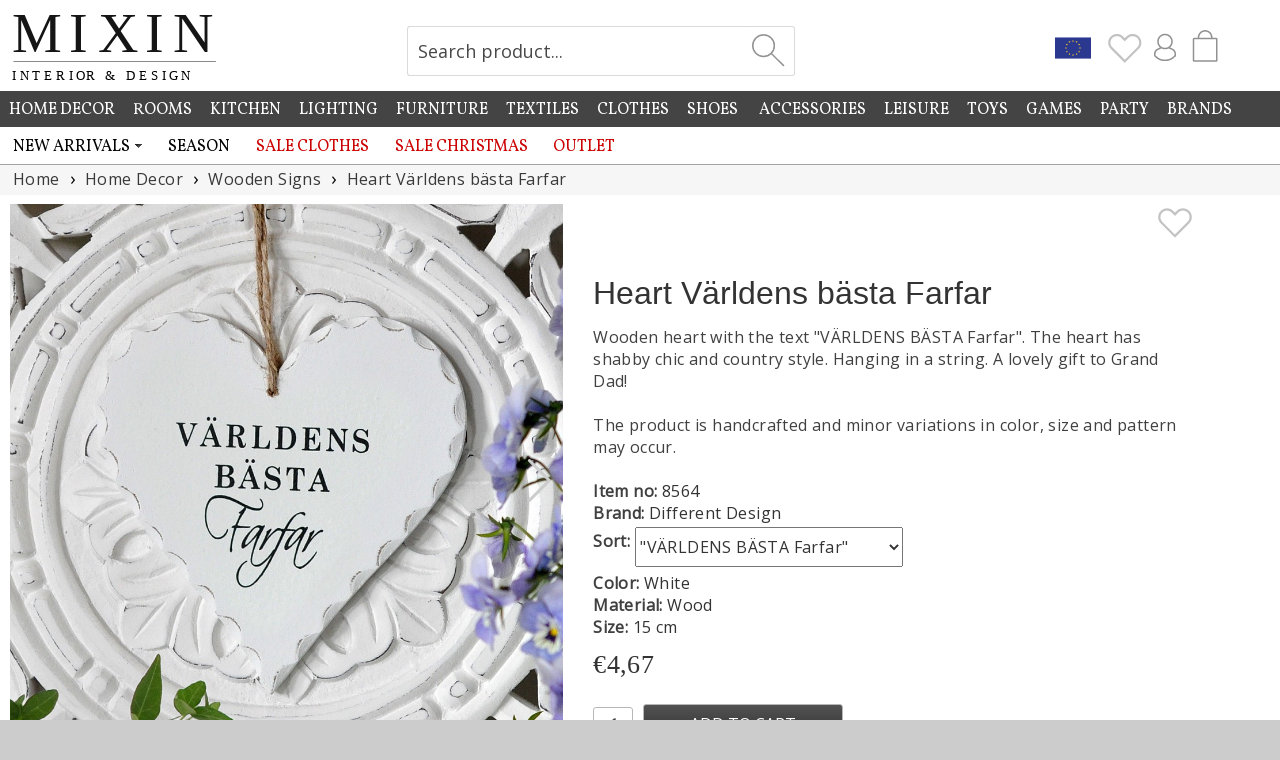

--- FILE ---
content_type: text/html; charset=UTF-8
request_url: https://www.mixinhome.com/home-decor/wooden-signs/heart-varldens-basta-farfar
body_size: 9866
content:
<!DOCTYPE html>
<html lang="en">
<head>
<meta charset="UTF-8">
<title>Heart Världens bästa Farfar - Different Design | Mixin Home</title>
<meta name="description" content="">
<meta name="author" content="Mixin Handelsbolag">
<meta property="og:image" content="https://www.mixinhome.eu/bild-a/15106-hjarta-varldens-basta-farfar.jpg">
<link rel="canonical" href="https://www.mixinhome.com/home-decor/wooden-signs/heart-varldens-basta-farfar">
<link rel="shortcut icon" type="image/x-icon" href="https://www.mixinhome.eu/img/favicon.ico"><meta name="viewport" content="width=device-width, initial-scale=1, user-scalable=1, minimum-scale=1, maximum-scale=5">
<link href="https://fonts.googleapis.com/css?family=Vollkorn%7CMarcellus&display=swap" rel="stylesheet"><link href="https://fonts.googleapis.com/css?family=Open+Sans&display=swap" rel="stylesheet"><link rel="stylesheet" href="https://www.mixinhome.eu/mixin21.css">
<script src="https://www.mixinhome.eu/js/jquery-3.7.1.min.js"></script><script src="https://www.mixinhome.eu/js/bootstrap.min.js"></script><script src="https://www.mixinhome.eu/js/lazysizes-5.3.1.min.js"></script><script>
    function setCookie(key, value, expiry) {
        var expires = new Date();
        expires.setTime(expires.getTime() + (expiry * 24 * 60 * 60 * 1000));
        document.cookie = key + '=' + value + ';expires=' + expires.toUTCString() + ";path=/";
    }

    function getCookie(key) {
        var keyValue = document.cookie.match('(^|;) ?' + key + '=([^;]*)(;|$)');
        return keyValue ? keyValue[2] : null;
    }

    function eraseCookie(key) {
        var keyValue = getCookie(key);
        setCookie(key, keyValue, '-1');
    }
</script>
<script>
$(document).ready(function() {
	$(".Favourites").click(function() {
	});
	
	$.get(absPath + "/ajax/topIconCart.php?m=1", function(data) {
		$("#TopIconCartM").html(data);
	});
	
	$.get(absPath + "/ajax/topIconCart.php", function(data) {
		$("#TopIconCart").html(data);
	});
	
	$.get(absPath + "/ajax/topIcons.php", function(data) {
		$("#TopIconsContainer").html(data);
	});
	
	$.get(absPath + "/ajax/topIcons.php?dt=1", function(data) {
		$("#TopIconContainerDT").html(data);
	});
	
	$.get(absPath + "/ajax/loginHref.php", function(data) {
		$("#LoginHref").html(data);
	});
});
</script>
</head>
<body>


<div id="page-cover"></div><a href="#" class="swiper-button-close"></a><div id="my-page">
<div id="EuCookieConsentContent"></div>

<div id="follow-scroll" style="cursor:pointer;"><img src="https://www.mixinhome.eu/img/icon-arrow-up.svg" width="48" height="48" alt="Up"></div><div id="topmenu-mobile"><div id="topmenu-mobile-left"><link href="https://www.mixinhome.eu/mmenu/dist/mmenu_9.1.6.css" rel="stylesheet"><script>
var staticPath="https://www.mixinhome.eu";
var absPath="https://www.mixinhome.com";
document.addEventListener(
	"DOMContentLoaded", () => {
		const menu = new Mmenu("#my-menu", {
			"offCanvas": {
				"position": "left-front"
			},
			"dropdown" : true,
			"slidingSubmenus": true,
			"extensions": [
				"pagedim-black",
				"position-front"
		   ],
		   "navbar": {
				"title": "Menu",
			},
			"navbars": [
			  {
				 "position": "top",
				 "content": [
					"prev",
					"breadcrumbs",
                    "close"
				 ]
			  },
			  {
				 "position": "bottom",
				  "content": [
					"<a href='https://www.mixin.se/nyhetsbrev'><img src='https://www.mixinhome.eu/img/icon-newsletter.svg' width='32' alt='Mixin Nyhetsbrev'></a>",
					"<a href='https://sv-se.facebook.com/mixininredning'><img src='https://www.mixinhome.eu/img/icon-facebook.svg' width='32' alt='Mixin på Facebook'></a>",
					"<a href='https://www.instagram.com/mixinsweden'><img src='https://www.mixinhome.eu/img/icon-instagram.svg' width='32' alt='Mixin på Instagram'></a>"
				 ]
			  }
		   ]
		});
		const api = menu.API;
		
		$("#topmenu-mobile-search").click(function(){
			api.closeAllPanels();
			api.close();
		});
		$("#topmenu-mobile-checkout").click(function(){
			api.closeAllPanels();
			api.close();
		});
	}
);
</script>


<style>	
	.mm-listitem {
		background-color:#ffffff;
		margin-left:-20px;
		padding-left:20px;
	}
	
	.mm-listitem__text:before {
		content: none;
	}
	
	.mm-btn_prev:after {
		content: none;
	}
	
	.mm-navbar__btn:after {
		content: none;
	}
</style>


<script>
$(document).ready(function() {
	$.get(absPath + "/cache_mmenu.php", function(data) {
		$("#mmenu-container").html(data);
	});
});
</script>
<a href="#my-menu"><img src="https://www.mixinhome.eu/img/icon-menu.svg" width="25" height="25" alt="Menu"></a><nav id="my-menu" style="margin-top:41px"><div id="mmenu-container"></div></nav><script src="https://www.mixinhome.eu/mmenu/dist/mmenu_9.1.6.js"></script><style>#my-menu:not( .mm-menu ) { display: none; }</style></div><div id="topmenucontainer-mobile"><div id="topmenu-mobile-checkout" style="float:right; margin-top:5px; margin-right:22px"><div id="TopIconCartM"></div><div id="cart-pointerM" class="cart-pointer"><div></div></div><div id="shopping-bag-container-outerM"><div id="shopping-bag-containerM"></div></div></div><div id="TopIconsContainer"></div><div id="topmenu-mobile-search" style="float:right; margin-top:7px; margin-right:6px"><img src="https://www.mixinhome.eu/img/icon-search2.svg" width="28" height="28" alt="Search product..." title="Search product..."></div></div><div id="topmenu-mobile-logo"><a href="https://www.mixinhome.com"><img src="https://www.mixinhome.eu/img/mixin-mobile.png" height="28" alt="Mixin" title="Mixin"></a></div></div><div id="topsearch-mobile"><br><img id="mobile-search-close" src="https://www.mixinhome.eu/img/icon-close.svg" alt="Stäng" style="width:32px; opacity:0.8; cursor:pointer;"><br><br><h2 style="font-size:22px; color:#888888">Search product</h2><form id="mobile-search-form" action="https://www.mixinhome.com/search" method="get" style="margin:0px;" accept-charset="UTF-8">
<input type="text" id="search-mobile" name="sok" onclick="this.select();"></form></div><div class="hela_sidan-container"><div class="hela_sidan"><div class="loggan" id="logobar"><div class="loggan-narrowing"><div id="top-logo"><div style="float:left; width:100%; max-width:320px;"><a href="https://www.mixinhome.com"><img id="MixinLogo" src="https://www.mixinhome.eu/img/mixin-logoEN.svg" width="226" alt="Mixin Inredning & Design" title="Mixin Inredning & Design"></a></div></div><div id="top-images"><div id="CartContainer"><div style="float:right; width:80px;"><div id="shopping-bag2" style="float:left; cursor:pointer; margin-top:1px;"><div id="TopIconCart"></div><div id="cart-pointer" class="cart-pointer"><div></div></div><div id="shopping-bag-container-outer"><div id="shopping-bag-container"></div></div></div></div><div id="TopIconContainerDT"></div></div><div id="SearchContainer"><form action="https://www.mixinhome.com/search" method="get" style="margin:0px;" accept-charset="UTF-8">
<div class="search"><div class="searchText"><input type="text" class="input_12" id="sok" name="sok" value="Search product..." onclick="javascript:clearSearch(this);"></div><div class="searchBtn"><input type="submit" id="sok-button" value=""></div></div></form>
</div></div></div></div><div class="top-whitening"></div><div class="meny_container"></div>
<script>
	var absPath="https://www.mixinhome.com";
	
	$(window).scroll(function(e){
		var scrolled = $(window).scrollTop();
		
		if(scrolled > 10)
		{
			$("#MixinLogo").css('width','140px');
			$("#top-logo").css({"position":"fixed"});
			$("#top-logo").css("width", "100%");
		}
		else
		{
			$("#MixinLogo").css('width','210px');
			$("#top-logo").css({"position":"static"});	
			$("#top-logo").css("width", "30%");
		}
		
		if(scrolled > 10)
		{ 
			$("#SearchContainer").css({"position":"fixed"});
			$("#SearchContainer").css("padding-top", "3px");
			$("#SearchContainer").css("margin-left", "78px");
			$("#SearchContainer").css("margin-right", "0px");
		
			$("#CartContainer").css({"position":"fixed"});
			$("#CartContainer").css("margin-top", "25px");
			$("#CartContainer").css("margin-right", "0px");
			$("#CartContainer").css("margin-left", "518px");
			
			$("#vacation-banner").css({"position":"fixed"});
			$("#vacation-banner").css("top", "120px");
			$("#vacation-banner").css("margin-top", "62px");
			
		}
		else
		{
			$("#SearchContainer").css({"position":"static"});
			$("#SearchContainer").css("padding-top", "20px");
			$("#SearchContainer").css("margin-left", "0px");
			$("#SearchContainer").css("margin-right", "51px");
		
			$("#CartContainer").css({"position":"static"});
			$("#CartContainer").css("margin-top", "25px");
			$("#CartContainer").css("margin-right", "13px");
			$("#CartContainer").css("margin-left", "0px");
			
			$("#vacation-banner").css({"position":"static"});
			$("#vacation-banner").css("margin-top", "37px");
		}
		
		if(scrolled > 200)
		{
			$('#follow-scroll').fadeIn(200);
		}
		else
		{
			$('#follow-scroll').fadeOut(200);
		}
	});
	
	$("#topmenu-mobile-search").click(function(){
		if($("#topsearch-mobile").is(':visible'))
		{
			$("#topsearch-mobile").slideUp(100);
		}
		else
		{
			$("#topsearch-mobile").slideDown(100);
			$("#search-mobile").focus();
		}
	});
	
	$("#mobile-search-close").click(function(){
		$("#topsearch-mobile").slideUp(100);
	});
	/*
	echo("<div id=\"topsearch-mobile\">");
		echo("<br><img id=\"menuM-search-close\" src=\"img/icon-close.svg\" alt=\"Stäng\" style=\"width:32px; opacity:0.8; cursor:pointer;\"><br>");
		echo("<br><h2>".SEARCH_PRODUCTS."</h2>");
		echo("<form id=\"mobile-search-form\" action=\"".$serverName."/varugrupp.php\" method=\"get\">");
		echo("<input type=\"text\" id=\"search-mobile\">");
		echo("</form>");
	echo("</div>");
	*/
	$("#mobile-search-form").submit(function(){
		if( $("#search-mobile").val().trim().length>1 )
		{
			/*
			var s=$("#search-mobile").val();
			$("#search-mobile").val( $("#search-mobile").val().replace(/\+/g, '%2B') );
			*/
		}
		else
		{
			return false;
		}
	});
	
	$.get(absPath + "/ajax/getMenu.php", function(data) {
		$(".meny_container").html(data);
	});
	
	$.get(absPath + "/ajax/euCookieConsentContent.php", function(data) {		
		$("#EuCookieConsentContent").html(data);
	});
	</script>
<div class="center-container"><div id="BannerContainer" style="float:none; width:100%; max-width:1420px; margin:0 auto;"></div><script>
$(document).ready(function() {
	$.get(absPath + "/banner.php?requrl=/home-decor/wooden-signs/heart-varldens-basta-farfar", function(data) {
		$("#BannerContainer").html(data);
	});
});
</script><script>var absPath='https://www.mixinhome.com';$(document).ready(function()
{		
	$("#divBtnBuy").click(function(){
		
		var vid=$("#vid").val();
		if(vid==0 || vid=='' || vid=='undefined')
			vid=8564;
		AddToCart(vid);
	});
	$("#divBtnBuyTodays").click(function(){
		var vid=8564;
		var productX = $("#productImageB").offset().left;
		var productY = $("#productImageB").offset().top;

		var basketX = $("#shopping-bag").offset().left + 50;
		var basketY = $("#shopping-bag").offset().top;

		var gotoX = basketX - productX;
		var gotoY = basketY - productY;

		var newImageWidth 	= $("#productImageB").width() / 5;
		var newImageHeight	= $("#productImageB").height() / 5;

		$("#ProductFlyToCart").css({'position' : 'absolute'});
		$("#ProductFlyToCart").css('marginLeft', '0');
		$("#ProductFlyToCart").css('marginTop', '0');
		$("#ProductFlyToCart").css('left', productX);
		$("#ProductFlyToCart").css('top', productY);
		$("#ProductFlyToCart").css('width', $("#productImageB").css('width'))
		$("#ProductFlyToCart").css('height', $("#productImageB").css('height'))
		
		$("#ProductFlyToCart").html( "<img src='" + $("#productImageB").attr('src') + "' width='100%'>");
		$("#ProductFlyToCart").show();
		$("#ProductFlyToCart").css('marginLeft', '-3px');
		$("#ProductFlyToCart").css('marginTop', '3px');
				
		$("#ProductFlyToCart").animate({opacity: 0.4}, 100 ).animate({opacity: 0.1, marginLeft: gotoX, marginTop: gotoY, width: newImageWidth, height: newImageHeight}, 1000, function() {				
			$("#ProductFlyToCart").hide(0);
		});
		AddToCart(vid, $("#IdTodays").val());
	});
	
	$("#btnStockMessage").click(function(){
		if($("#epostLagerMeddelande").val().length==0)
		{
			$("#epostLagerMeddelande").select();
		}
		else if($("#consent").prop("checked")==false)
		{
			$("#ForConsent").css("font-weight", "bold");
			$("#ForConsent").css("color", "#cc0000");
		}
		else
		{
			$.get(absPath + "/ajax/stockMessage.php?email=" + $("#epostLagerMeddelande").val() + "&vid=" + $("#vid").val() + "&bestallningsvara=", function(data) {
				if(data=='ERROR')
				{
					$("#stockErrorResponse").html("Ett fel uppstod, vänligen kontrollera din e-postadress.");
					$("#stockErrorResponse").fadeIn().delay(3000).fadeOut();
				}
				else
				{
					$("#epostLagerMeddelande").val("");
					$("#consent").prop('checked', false);
					$("#stockMessageResponse").html(data);
					$("#stockMessageResponse").fadeIn().delay(3000).fadeOut();
				}
			});
		}
	});
	
	$("#sel_type").change(function(){
		var vid=$(this).val();
		if(vid>0)
		{
			$("#sel_type option[value='0']").remove();
			$("#vid").val(vid);
			$("#ItemNo").html(vid);
			$("#ItemNoContainer").fadeIn();
			$("#priceContainer").html("&nbsp;");
			$.get(absPath + "/ajax/price.php?vid=" + vid + "&from=0&NoCache=1", function(dataPrice) {
				$("#priceContainer").html(dataPrice);
			});
			
			$.get(absPath + "/ajax/getProductInfo.php?vid=" + vid, function(dataInfo) {
				eval("dataInfo=" + dataInfo); 
				
				$("#ButtonBuyContainer").show();
				if(dataInfo.StockBalanceCurrent<1 && dataInfo.IsOnOrder==true)
				{
					$("#OnOrderInfoContainer").slideDown(100);
					$("#deliveryStatus").slideDown(100);
					if(dataInfo.StockBalance<1)
					{
						$("#stockInfo").html("Stock status:&nbsp;");
						$("#stockStatus").removeClass("red");
						$("#stockStatus").removeClass("green");
						$("#stockStatus").removeClass("blue");
						$("#stockStatus").addClass("purple");
						$("#stockStatus").html("On order");
						$("#deliveryStatus").slideDown(100);
					}
					else
					{
						$("#stockInfo").html("Stock status:&nbsp;");
						$("#stockStatus").removeClass("red");
						$("#stockStatus").removeClass("purple");
						$("#stockStatus").removeClass("blue");
						$("#stockStatus").addClass("green");
						$("#stockStatus").html("In stock");
						$("#deliveryStatus").slideUp(100);
					}
					$("#StockMessageContainer").hide();		
				}
				else if(dataInfo.StockBalance<1)//bestvara?
				{
					$("#divBtnBuy").removeClass("btnSmallGreen");
					$("#divBtnBuy").addClass("btnSmallDisabled");
					$("#divBtnBuy").attr("disabled", "disabled");
					
					$("#stockInfo").html("Stock status:&nbsp;");
					$("#stockStatus").removeClass("green");
					$("#stockStatus").removeClass("purple");
					$("#stockStatus").removeClass("blue");
					$("#stockStatus").addClass("red");
					if(dataInfo.ItemStatus==3)
					{
						$("#stockStatus").html("Sold out");
					}
					else
					{
						$("#stockStatus").html("Not in stock");
						$("#StockMessageContainer").slideDown(100);
					}
					$("#deliveryStatus").slideDown(100);
				}
				else if(dataInfo.StockBalanceCurrent<1)//bestvara?
				{
					$("#divBtnBuy").removeClass("btnSmallGreen");
					$("#divBtnBuy").addClass("btnSmallDisabled");
					$("#divBtnBuy").attr("disabled", "disabled");
					
					$("#stockInfo").html("Stock status:&nbsp;");
					$("#stockStatus").removeClass("red");
					$("#stockStatus").removeClass("purple");
					$("#stockStatus").removeClass("blue");
					$("#stockStatus").addClass("green");
					$("#stockStatus").html("In stock");
					$("#deliveryStatus").slideDown(100);
					$("#StockMessageContainer").hide();	
				}
				else if(dataInfo.Incoming)//Inkommande
				{
					$("#OnOrderInfoContainer").slideUp(100);
					$("#divBtnBuy").removeClass("btnMediumDisabled");
					$("#divBtnBuy").addClass("btnSmallGreen");
					$("#divBtnBuy").attr("disabled", false);
					
					$("#stockInfo").html("Stock status:&nbsp;");
					$("#stockStatus").removeClass("red");
					$("#stockStatus").removeClass("purple");
					$("#stockStatus").removeClass("green");
					$("#stockStatus").addClass("blue");
					$("#stockStatus").html("*Incoming*" + " " + dataInfo.Incoming);
					$("#deliveryStatus").slideUp(100);
					$("#StockMessageContainer").hide();	
				}
				else
				{
					$("#OnOrderInfoContainer").slideUp(100);
					$("#divBtnBuy").removeClass("btnMediumDisabled");
					$("#divBtnBuy").addClass("btnSmallGreen");
					$("#divBtnBuy").attr("disabled", false);
					$("#stockInfo").html("Stock status:&nbsp;");
					$("#stockStatus").removeClass("red");
					$("#stockStatus").removeClass("purple");
					$("#stockStatus").addClass("green");
					$("#stockStatus").html("In stock");
					$("#deliveryStatus").slideUp(100);
					$("#StockMessageContainer").hide();	
				}
				
				if(dataInfo.StockBalance>0 && dataInfo.StockBalanceCurrent==0)
				{
					$("#AmountItemsInCart").html(dataInfo.StockBalance);
					$("#AllItemsInCartContainer").slideDown(100);
				}
				else
				{
					$("#AllItemsInCartContainer").slideUp(100);
				}
				
				if(dataInfo.ItemImage.length>0)
				{
					$("#productImageB").attr("src", dataInfo.ItemImage);	
				}
				if(dataInfo.ItemDescription.length>0)
				{
					$("#ItemDescription").html(dataInfo.ItemDescription);	
				}
				
				
			});
		}
	});
	
	$(".swiper-slide-click").click(function(e){	
		$("#page-cover").css("opacity",0.7).fadeIn(100, function () {            
			swiper3.slideTo(swiper2.activeIndex, 0, true);
			$("#ImgContainerFullsize").fadeIn(100);
			$(".swiper-button-close").fadeIn(100);
		});
		e.preventDefault();
	});

	$("#page-cover, .swiper-button-close").click(function(){
		$("#page-cover").hide();            
		$("#ImgContainerFullsize").hide();
	});
	
	$(".bild-c").click(function(){
		var current=$(this).attr("id").substring(6);
		$("#CurrentImageA").val(current);
		/*
		$(".bild-c").css("opacity", "0.4");
		$("#bild-c" + current).css("opacity", "1.0");
		*/
		$(".productpage-left-thumb").css("opacity", "0.5");
		$("#productpage-left-thumb" + current).css("opacity", "1.0");
		var srcA=$(this).attr("src");
		var srcB=$(this).attr("src");
				
		srcA=srcA.replace("bild-c", "bild-a");
		srcB=srcB.replace("bild-c", "bild-a");

		$("#productImageB").attr("src", srcB);
		$("#ImageA").attr("src", srcA);
	});
	
	var arrImg=["https://www.mixinhome.eu/bild-a/15106-hjarta-varldens-basta-farfar.jpg", "https://www.mixinhome.eu/bild-a/13700-hjarta-varldens-basta-farfar.jpg"];
		
	$(".right-modal").click(function(){
		if($("#CurrentImageA").val() != arrImg.length)
		{
			var newCurrent = parseInt($("#CurrentImageA").val());
			newCurrent++;
			$("#CurrentImageA").val(newCurrent);
			$("#ImageA").attr("src", arrImg[$("#CurrentImageA").val()-1]);
		}
	});
	
	$(".left-modal").click(function(){
		if($("#CurrentImageA").val()>1)
		{
			var newCurrent = parseInt($("#CurrentImageA").val());
			newCurrent--;
			$("#CurrentImageA").val(newCurrent);
			$("#ImageA").attr("src", arrImg[$("#CurrentImageA").val()-1]);
		}
	});
	$(".Rapport").keyup(function(){
		$("#RapportLength").val( $("#Rapport").val()*$(this).val() + " cm");
	});
	
	if($("#ShowPriceFrom").val()=='1')
	{
		$.get(absPath + "/ajax/price.php?vid=" + $("#vid").val() + "&from=1&NoCache=1", function(dataPrice) {
			$("#priceContainer").html(dataPrice);
			$("#ShowPriceFrom").val()='0';
		});
	}
	else
	{
		$.get(absPath + "/ajax/price.php?vid=" + $("#vid").val() + "&NoCache=1", function(dataPrice) {
			$("#priceContainer").html(dataPrice);
		});
	}
	
	$(".AddFavourite").click(function(){
		var favvos=getCookie('favourites');
		if (favvos === null)
			favvos='';
		var vid=$(this).attr('data-vid');
		if( $(this).attr('src')=='https://www.mixinhome.eu/img/icon-heart.svg' )
		{
			favvos=favvos + vid + ':';
			$(this).attr('src', 'https://www.mixinhome.eu/img/icon-heart-grey.svg');
			if( $(".Favourites").attr('src')=='https://www.mixinhome.eu/img/icon-heart-trans.svg' )
			{
				$(".Favourites").attr('src', 'https://www.mixinhome.eu/img/icon-heart-grey.svg');
			}
			else
			{
				$(".Favourites").attr('src', 'https://www.mixinhome.eu/img/icon-heart-grey.svg');
				$(".Favourites").fadeOut(150);
				$(".Favourites").fadeIn(150);
				$(".Favourites").fadeOut(150);
				$(".Favourites").fadeIn(150);
			}
			setCookie('favourites', favvos, 30);
		}
		else	
		{
			$(this).attr('src', 'https://www.mixinhome.eu/img/icon-heart.svg');
			favvos=favvos.split(':');
			var temp='';
			for (var i=0; i<favvos.length; i++)
			{
				if(favvos[i]!=vid && favvos[i]>0)
					temp = temp + favvos[i] + ':';
			}
			setCookie('favourites', temp, 30);
			if(temp.length==0)
				$(".Favourites").attr('src', 'https://www.mixinhome.eu/img/icon-heart-trans.svg');
		}
	});
});

function ChangeSort(obj)
{
  document.location.href=absPath + "/" + obj.options[obj.selectedIndex].value;
}

function doljLagerMeddelande()
{
	if (document.layers)
		document.layers['span_lagerMeddelande'].style.visibility='hidden';
	else if (document.all)	
		document.all['span_lagerMeddelande'].style.visibility='hidden';
	else if(document.getElementById)
		document.getElementById('span_lagerMeddelande').style.visibility='hidden';
}

function kontrolleraLagerMeddelande()
{
	var err=0;
	var giltigEpost=true;
	var kontroll=document.formLagerMeddelande.epostLagerMeddelande.value.indexOf('@', 1);
	if(kontroll<1)
		giltigEpost=false;
	kontroll=document.formLagerMeddelande.epostLagerMeddelande.value.indexOf('.', kontroll+2);
	if(kontroll==-1 || kontroll>(document.formLagerMeddelande.epostLagerMeddelande.value.length-3))
		giltigEpost=false;
	if(document.formLagerMeddelande.epostLagerMeddelande.value=="" || giltigEpost==false )
	{
		if (document.layers)
		{
			document.layers['spanEpostLager'].style.color='#CC0000';
			document.layers['spanEpostLager'].style.fontWeight='bold';
		}
		else if(document.all)
		{
			document.all['spanEpostLager'].style.color='#CC0000';
			document.all['spanEpostLager'].style.fontWeight='bold';
		}
		else if(document.getElementById)
		{
			document.getElementById('spanEpostLager').style.color='#CC0000';
			document.getElementById('spanEpostLager').style.fontWeight='bold';
		}
		document.formLagerMeddelande.epostLagerMeddelande.focus();
		err=1;
	}
	else
	{
		if (document.layers)
		{
			document.layers['spanEpostLager'].style.color='#000000';
			document.layers['spanEpostLager'].style.fontWeight='normal';
		}
		else if(document.all)
		{
			document.all['spanEpostLager'].style.color='#000000';
			document.all['spanEpostLager'].style.fontWeight='normal';
		}
		else if(document.getElementById)
		{
			document.getElementById('spanEpostLager').style.color='#000000';
			document.getElementById('spanEpostLager').style.fontWeight='normal';
		}
	}
	if(err==0)
		return true;
	else
		return false;		
}

function AddToCart(vid, erbjudande)
{
	var urlErbj="";
	var absPath="https://www.mixinhome.com";
	if(erbjudande>0)
		urlErbj="&erbjudande=" + erbjudande;
	var hkort="";
	if($("#hkort_text").length>0)
	{
		hkort="&hkort_text=" + $("#hkort_text").val() + "&hkort_kuvert=" + $("#hkort_kuvert").val();
	}
	$.get(absPath + "/ajax_kop.php?antal=" + $("#antal").val() + "&vid=" + vid + urlErbj + hkort, function(data) {
		if(parseInt(data)>0)
		{
			$("#amount-overflow").html(data);
			$("#div-amount-overflow").show();
			$("#antal").select();
		}
		else
		{
			$(".AddedToCartNote").fadeIn(200);
			$.get(absPath + "/ajax/topIconCart.php?m=1", function(data) {
				$("#TopIconCartM").html(data);
			});
			
			$.get(absPath + "/ajax/topIconCart.php", function(data) {
				$("#TopIconCart").html(data);
			});
			
			$("#amount-overflow").html("");
			$("#div-amount-overflow").hide();
			eval("cartData=" + data); 
			$("#cartAmount").html(cartData.json_antal);
			if(cartData.json_saldo-cartData.json_inkommande<1 && cartData.json_bestallningsvara>0)
			{
				$("#OnOrderInfoContainer").slideDown(100);
				$("#deliveryStatus").slideDown(100);
			}
			else if(cartData.json_saldo==0)
			{
				$("#divBtnBuy").removeClass("btnSmallGreen");
				$("#divBtnBuy").addClass("btnSmallDisabled");
				$("#divBtnBuy").attr("disabled", "disabled");
			}
			
			if(cartData.json_saldo-cartData.json_inkommande==0 && cartData.json_saldogenerell>0)
			{
				$("#AmountItemsInCart").html(cartData.json_saldogenerell-cartData.json_inkommande);
				$("#IncomingInfoContainer").slideDown(100);
				$("#AllItemsInCartContainer").slideDown(100);
			}
			else if(cartData.json_bestallningsvara==0 && cartData.json_inkommande==0)
			{
				$("#AllItemsInCartContainer").slideUp(100);
			}
			
					}
	});
}
</script>

<div id="page-cover"></div><div id="ImgContainerFullsize"><div class="swiper mySwiper3"><div class="swiper-wrapper"><div class="swiper-slide"><div class="swiper-zoom-container" data-swiper-zoom="5"><img src="https://www.mixinhome.eu/bild-fb/15106-hjarta-varldens-basta-farfar.jpg" alt="Heart Världens bästa Farfar"></div></div><div class="swiper-slide"><div class="swiper-zoom-container" data-swiper-zoom="5"><img src="https://www.mixinhome.eu/bild-fb/13700-hjarta-varldens-basta-farfar.jpg" alt="Heart Världens bästa Farfar"></div></div></div><div class="swiper-button-next"></div><div class="swiper-button-prev"></div><div class="swiper-pagination"></div></div><script src="https://www.mixinhome.eu/js/swiper-bundle.min.js"></script><script>var swiper3 = new Swiper(".mySwiper3", {zoom: true,pagination: {el: ".swiper-pagination",clickable: true,},navigation: {nextEl: ".swiper-button-next",prevEl: ".swiper-button-prev",},});</script></div><div class="mitten"><ul class="breadcrumb" itemscope itemtype="http://schema.org/BreadcrumbList"><li itemprop="itemListElement" itemscope itemtype="http://schema.org/ListItem"><a itemprop="item" href="https://www.mixinhome.com"><span itemprop="name">Home</span></a><meta itemprop="position" content="1"></li><li itemprop="itemListElement" itemscope itemtype="http://schema.org/ListItem"><a itemprop="item" href="https://www.mixinhome.com/home-decor"><span itemprop="name">Home Decor</span></a><meta itemprop="position" content="2"></li><li itemprop="itemListElement" itemscope itemtype="http://schema.org/ListItem"><a itemprop="item" href="https://www.mixinhome.com/home-decor/wooden-signs"><span itemprop="name">Wooden Signs</span></a><meta itemprop="position" content="3"></li><li itemprop="itemListElement" itemscope itemtype="http://schema.org/ListItem"><a itemprop="item" href="https://www.mixinhome.com/home-decor/wooden-signs/heart-varldens-basta-farfar"><span itemprop="name">Heart Världens bästa Farfar</span></a><meta itemprop="position" content="4"></li></ul><!-- Vänstra spalten --><div id="productpage-left"><div class="productpage-left-image"><link rel="stylesheet" href="https://www.mixinhome.eu/css/swiper-bundle.min.css" />			
		<style>
		.swiper {
		width: 100%;
		height: 100%;
		}

		.swiper-slide {
			text-align: center;
			font-size: 18px;
			background: #fff;
			display: flex;
			justify-content: center;
			align-items: center;
			cursor:pointer;	
			width:100%
		}

		.swiper-slide img {
			display: block;
			width: 100%;
			height: 100%;
			object-fit: cover;
		}

		@media screen and (max-width: 500px) {
			.swiper-slide {
				cursor:default;	
			}
		}

		.swiper-button-prev {
			color: #cccccc; 
		}

		.swiper-button-next {
			color: #cccccc; 
		}

		.swiper-pagination-bullet-active {
			background-color: #eeeeee; 	
		}

		.mySwiper .swiper-slide {
			opacity: 0.4;
			transition: opacity .2s ease-in-out;
			-moz-transition: opacity .2s ease-in-out;
			-webkit-transition: opacity .2s ease-in-out;
		}
		.mySwiper .swiper-slide:hover {
			opacity: 1;
			transition: opacity .2s ease-in-out;
			-moz-transition: opacity .2s ease-in-out;
			-webkit-transition: opacity .2s ease-in-out;
		}

		.mySwiper .swiper-slide-thumb-active {
			opacity: 1;
			transition: opacity .2s ease-in-out;
			-moz-transition: opacity .2s ease-in-out;
			-webkit-transition: opacity .2s ease-in-out;
		}
		
		</style>
		<div class="swiper mySwiper2"><div class="swiper-wrapper"><div class="swiper-slide swiper-slide-click"><div class="swiper-zoom-container"><img src="https://www.mixinhome.eu/bild-fb/15106-hjarta-varldens-basta-farfar.jpg" alt="Heart Världens bästa Farfar"></div></div><div class="swiper-slide swiper-slide-click"><div class="swiper-zoom-container"><img src="https://www.mixinhome.eu/bild-fb/13700-hjarta-varldens-basta-farfar.jpg" alt="Heart Världens bästa Farfar"></div></div></div><div class="swiper-button-next"></div><div class="swiper-button-prev"></div><div class="swiper-pagination"></div></div><div class="swiper mySwiper" style="margin-top:5px"><div class="swiper-wrapper"><div class="swiper-slide swiper-slide-thumb"><img src="https://www.mixinhome.eu/bild-fb/15106-hjarta-varldens-basta-farfar.jpg" alt="Heart Världens bästa Farfar"></div><div class="swiper-slide swiper-slide-thumb"><img src="https://www.mixinhome.eu/bild-fb/13700-hjarta-varldens-basta-farfar.jpg" alt="Heart Världens bästa Farfar"></div></div></div><script src="https://www.mixinhome.eu/js/swiper-bundle.min.js"></script><script>var swiper = new Swiper(".mySwiper", {spaceBetween: 5,slidesPerView: 5,freeMode: true,watchSlidesProgress: true,});var swiper2 = new Swiper(".mySwiper2", {zoom: true,pagination: {el: ".swiper-pagination",clickable: true,},thumbs: {swiper: swiper,},navigation: {nextEl: ".swiper-button-next",prevEl: ".swiper-button-prev",},});</script></div></div><!-- Högra spalten --><div id="productpage-right"><div style="float:right; cursor:pointer; margin-top:10px"><img src="https://www.mixinhome.eu/img/icon-heart.svg" width="36" class="AddFavourite" data-vid="8564" alt="Lägg till som Favorit" style="float:right"></div><div class="medium"><br><h1>Heart Världens bästa Farfar</h1><div id="ItemDescription">Wooden heart with the text "VÄRLDENS BÄSTA Farfar". The heart has shabby chic and country style. Hanging in a string. A lovely gift to Grand Dad!<br />
<br />
The product is handcrafted and minor variations in color, size and pattern may occur.</div><div class="medium"><br><b>Item no:</b> <span id="ItemNo">8564</span></div><div class="medium"><b>Brand:</b> Different Design</div><div style="width:100%; display:table; text-align:left; float:left;"><div class="medium" style="width:auto; text-align:left; float:left; margin-right:5px; margin-top:2px; padding-top:4px"><b>Sort:</b></div><div style="height:45px; text-align:left; float:left; margin-top:3px; border:0px solid #CCCCCC"><select name="farg_sort" onchange="javascript:ChangeSort(this);"><option value="home-decor/wooden-signs/heart-varldens-basta-mamma">"VÄRLDENS BÄSTA Mamma"</option><option value="home-decor/wooden-signs/heart-varldens-basta-pappa">"VÄRLDENS BÄSTA Pappa"</option><option value="home-decor/wooden-signs/heart-varldens-basta-mormor">"VÄRLDENS BÄSTA Mormor"</option><option value="home-decor/wooden-signs/heart-varldens-basta-morfar">"VÄRLDENS BÄSTA Morfar"</option><option value="home-decor/wooden-signs/heart-varldens-basta-farmor">"VÄRLDENS BÄSTA Farmor"</option><option value="home-decor/wooden-signs/heart-varldens-basta-farfar" selected>"VÄRLDENS BÄSTA Farfar"</option></select></div></div><div class="medium"><b>Color:</b> White</div><div class="medium"><b>Material:</b> Wood</div><div class="medium"><b>Size:</b> 15 cm</div><div style="float:left; width:100%; padding-left:0px; border-radius:0px;"><div style="float:left; display:table; width:100%; margin-right:10px; margin-top:16px; margin-bottom:10px; text-align:left;"><div style="float:left; display:table; "><div id="priceContainer"><div class="loader-small" style="width: 1.7rem; height: 1.7rem; margin-left:15px"></div></div></div></div><div style="width:50px; text-align:left; float:left; padding-top:2px; margin-top:9px"><input type="text" id="antal" name="antal" class="input_12" style="text-align:center; width:40px; padding:0px; border-radius:3px; height:36px; font-weight:bold;" value="1" maxlength="2" onClick="this.select();"></div><div style="width:210px; text-align:left; float:left; padding-top:8px"><input type="button" id="divBtnBuy" class="btnSmallGreen" title="Add to cart" value="ADD TO CART" style="width:100%; max-width:200px"></div><div class="AddedToCartNote" style="display:none; width:400px; text-align:left; float:left;padding-top:8px"><input type="button" id="divToCheckout" class="btnMediumGrey" title="Checkout" value="CHECKOUT" onclick="document.location.href='https://www.mixinhome.com/checkout'"></div><div class="AddedToCartNote" style="display:none; width:100%; text-align:left; margin-top:6px; float:left;"><span style="color:#666666">The item is now in the shopping cart</span><br></div><input type="hidden" id="vid" name="vid" value="8564"><input type="hidden" name="gid" value="5"><input type="hidden" name="uid" value="69"><input type="hidden" name="ref" value=""></div></div><div id="div-amount-overflow"  class="NotifyRed" style="display:none; margin-top:16px;">There are only <span id="amount-overflow"></span> items in stock.<br>Enter new amount and add to cart!</div><div class="medium" style="margin-top:10px;"><div>Stock status:&nbsp;</div><div class="green" id="stockStatus">In stock</div></div><div id="AllItemsInCartContainer" style="float:left; width:100%; margin-top:6px; display:none;"><div class="NotifyBlue">All in stock are in your shopping cart</div></div><div id="span_lagerMeddelande" STYLE="display:none; float:left; color:#cc0000; width:160px; margin-top:2px"><b class="red">Felaktig e-postadress!</b></div></div><div class="delimiter-container" style="padding-top:15px; padding-bottom:14px;"><div class="delimiter"><h2>WE ALSO RECOMMEND</h2></div></div><div class="produktruta3-container-container"><div class="kategoriruta-container"><div class="kategoriruta" onclick="document.location.href='/home-decor/wooden-signs/heart-varldens-basta-mamma'"><div class="kategoriruta-img"><img src="https://www.mixinhome.eu/bild-b/15110-hjarta-varldens-basta-mamma.jpg" alt="Heart Världens bästa Mamma" title="Heart Världens bästa Mamma"></div></div></div><div class="kategoriruta-container"><div class="kategoriruta" onclick="document.location.href='/home-decor/wooden-signs/heart-varldens-basta-pappa'"><div class="kategoriruta-img"><img src="https://www.mixinhome.eu/bild-b/15162-hjarta-varldens-basta-pappa.jpg" alt="Heart Världens bästa Pappa" title="Heart Världens bästa Pappa"></div></div></div><div class="kategoriruta-container"><div class="kategoriruta" onclick="document.location.href='/home-decor/wooden-signs/heart-varldens-basta-mormor'"><div class="kategoriruta-img"><img src="https://www.mixinhome.eu/bild-b/15107-hjarta-varldens-basta-mormor.jpg" alt="Heart Världens bästa Mormor" title="Heart Världens bästa Mormor"></div></div></div><div class="kategoriruta-container"><div class="kategoriruta" onclick="document.location.href='/home-decor/wooden-signs/heart-varldens-basta-morfar'"><div class="kategoriruta-img"><img src="https://www.mixinhome.eu/bild-b/15108-hjarta-varldens-basta-morfar.jpg" alt="Heart Världens bästa Morfar" title="Heart Världens bästa Morfar"></div></div></div><div class="kategoriruta-container"><div class="kategoriruta" onclick="document.location.href='/home-decor/wooden-signs/heart-varldens-basta-farmor'"><div class="kategoriruta-img"><img src="https://www.mixinhome.eu/bild-b/15109-hjarta-varldens-basta-farmor.jpg" alt="Heart Världens bästa Farmor" title="Heart Världens bästa Farmor"></div></div></div><div class="kategoriruta-container"><div class="kategoriruta" onclick="document.location.href='/home-decor/wooden-signs/heart-varldens-basta-tjej'"><div class="kategoriruta-img"><img src="https://www.mixinhome.eu/bild-b/17573-hjarta-varldens-basta-tjej.jpg" alt="Heart Världens bästa Tjej" title="Heart Världens bästa Tjej"></div></div></div><div class="kategoriruta-container"><div class="kategoriruta" onclick="document.location.href='/home-decor/wooden-signs/heart-varldens-basta-kille'"><div class="kategoriruta-img"><img src="https://www.mixinhome.eu/bild-b/17572-hjarta-varldens-basta-kille.jpg" alt="Heart Världens bästa Kille" title="Heart Världens bästa Kille"></div></div></div><div class="kategoriruta-container"><div class="kategoriruta" onclick="document.location.href='/home-decor/wooden-signs/heart-vi-ar-sa-bra-tillsammans'"><div class="kategoriruta-img"><img src="https://www.mixinhome.eu/bild-b/15101-hjarta-vi-ar-sa-bra-tillsammans.jpg" alt="Heart Vi är så bra tillsammans" title="Heart Vi är så bra tillsammans"></div></div></div><div style="width:100%; text-align:left; float:left;  margin-top:-15px"><div style="width:50%; text-align:left; float:left; padding-left:12px; padding-top:1px"></div><div style="width:50%; text-align:right; float:left; padding-right:14px; margin-top:-1px"></div></div></div></div><div id="InstagramContainer" class="center-container" style="margin-top:20px"><div class="center-container" style="background-color:#222222; padding-top:14px; padding-bottom:14px;"><div class="loggan-narrowing"><a href="https://www.instagram.com/mixinsweden" style="color:#ffffff; text-decoration:none;" target="_blank">Feel free to follow our instagram @mixinsweden for news, promotions and inspiration!</a></div></div></div><div id="FooterContainer" style="float:left; width:100%; padding:20px; padding-bottom:30px; background-color:#f3f3f3;"><div style="float:left; width:100%;"><div style="float:left; width:50%; max-width:250px; text-align:left; padding-left:10px;"><div style="float:left; width:100%; height:30px;"><b style="margin-bottom:4px;">CONTACT US</b></div><div style="float:left; width:100%; height:30px;">Phone +46707314505</div><div style="float:left; width:100%; height:30px;"><a href="https://www.mixinhome.com/customer-service" title="Customer Service">Customer Service</a></div></div><div style="float:left; width:50%; max-width:250px; text-align:left; padding-left:10px;"><div style="float:left; width:100%; height:30px;"><b style="margin-bottom:4px;">INFORMATION</b></div><div style="float:left; width:100%; height:30px;"><a href="https://www.mixinhome.com/about-us">About Us</a></div><div style="float:left; width:100%; height:30px;"><a href="https://www.mixinhome.com/cookies">Cookies</a></div><div style="float:left; width:100%; height:30px;"><a href="https://www.mixinhome.com/privacy-policy">Privacy Policy</a></div><div style="float:left; width:100%; height:30px;"><a href="https://www.mixinhome.com/terms-of-purchase-info">Terms of purchase/info</a></div></div></div><div style="float:left; width:100%;"><div class="mobile-footer" style="float:left; width:50%; max-width:250px; text-align:left; padding-left:10px; padding-top:10px;"><div style="float:left; width:100%; height:30px;"><b style="margin-bottom:4px;">FOLLOW US</b></div><div style="float:left; height:20px;"><a href="https://www.instagram.com/mixinsweden" target="_blank"><img src="https://www.mixinhome.eu/img/icon-instagram.svg" width="48" alt="Instagram"></a></div><div style="float:left; height:20px; margin-left:12px;"><a href="https://sv-se.facebook.com/mixininredning" target="_blank"><img src="https://www.mixinhome.eu/img/icon-facebook.svg" width="48" alt="Facebook"></a></div></div><div class="mobile-footer" style="float:left; width:50%; max-width:240px; text-align:left; padding-top:10px;"><div style="float:right; cursor:default; margin-top:3px; margin-right:16px;"><a href="https://www.mixinhome.com/country-select.php"><img class="Flags" src="https://www.mixinhome.eu/img-flags/EU.png" width="36" height="36"  title="European Union/EUR - www.mixinhome.com" alt="European Union/EUR - www.mixinhome.com" /></a></div></div></div></div></div></div><div class="center-container" style="padding:20px; background-color:#f3f3f3;"><div id="logos-footer"> &nbsp; <img src="https://www.mixinhome.eu/img/logo-dhl.png" width="111" height="36" alt="DHL"> &nbsp; &nbsp; <a href="https://www.mixinhome.com/kopvillkor-info#kort"><img src="https://www.mixinhome.eu/img/logo-visa.png" width="81" height="36" alt="Visa"></a> &nbsp; &nbsp; <a href="https://www.mixinhome.com/kopvillkor-info#kort"><img src="https://www.mixinhome.eu/img/logo-mastercard.png" width="47" height="36" alt="Mastercard"></a> &nbsp; &nbsp; </div></div><div class="center-container" style="padding:10px; background-color:#f3f3f3;">Copyright &copy; 2007-2026 Mixin Handelsbolag</div></div></div></div>	<!-- Google tag (gtag.js) -->
	<script async src="https://www.googletagmanager.com/gtag/js?id=G-4TTR3975G9"></script>
	<script>
	  window.dataLayer = window.dataLayer || [];
	  function gtag(){dataLayer.push(arguments);}
	  gtag('js', new Date());

	  gtag('config', 'G-4TTR3975G9');
	</script>
	
<script>
function clearSearch(ob)
{
  if(ob.value=='Search product...')
	  ob.value='';
}
function isValidEmailAddress(emailAddress) {
    var pattern = new RegExp(/^((([a-z]|\d|[!#\$%&'\*\+\-\/=\?\^_`{\|}~]|[\u00A0-\uD7FF\uF900-\uFDCF\uFDF0-\uFFEF])+(\.([a-z]|\d|[!#\$%&'\*\+\-\/=\?\^_`{\|}~]|[\u00A0-\uD7FF\uF900-\uFDCF\uFDF0-\uFFEF])+)*)|((\x22)((((\x20|\x09)*(\x0d\x0a))?(\x20|\x09)+)?(([\x01-\x08\x0b\x0c\x0e-\x1f\x7f]|\x21|[\x23-\x5b]|[\x5d-\x7e]|[\u00A0-\uD7FF\uF900-\uFDCF\uFDF0-\uFFEF])|(\\([\x01-\x09\x0b\x0c\x0d-\x7f]|[\u00A0-\uD7FF\uF900-\uFDCF\uFDF0-\uFFEF]))))*(((\x20|\x09)*(\x0d\x0a))?(\x20|\x09)+)?(\x22)))@((([a-z]|\d|[\u00A0-\uD7FF\uF900-\uFDCF\uFDF0-\uFFEF])|(([a-z]|\d|[\u00A0-\uD7FF\uF900-\uFDCF\uFDF0-\uFFEF])([a-z]|\d|-|\.|_|~|[\u00A0-\uD7FF\uF900-\uFDCF\uFDF0-\uFFEF])*([a-z]|\d|[\u00A0-\uD7FF\uF900-\uFDCF\uFDF0-\uFFEF])))\.)+(([a-z]|[\u00A0-\uD7FF\uF900-\uFDCF\uFDF0-\uFFEF])|(([a-z]|[\u00A0-\uD7FF\uF900-\uFDCF\uFDF0-\uFFEF])([a-z]|\d|-|\.|_|~|[\u00A0-\uD7FF\uF900-\uFDCF\uFDF0-\uFFEF])*([a-z]|[\u00A0-\uD7FF\uF900-\uFDCF\uFDF0-\uFFEF])))\.?$/i);
    return pattern.test(emailAddress);
}


	var absPath="https://www.mixinhome.com";
	
	
	
	$(".HrefLogon").click(function(){
		if($('#LoginContainer').is(':visible'))
		{
			$("#LoginContainer").fadeOut(100);
		}
		else
		{
			$("#LoginContainer").fadeIn(100);
			$("#login-username").focus();
		}
	});
	
	/*
	$("#currency, #currencyM").change(function(){
		$.get(absPath + "/ajax/setCurrency.php?currency=" + $(this).val(), function() {			
			location.reload();
		});
	});
	*/
	
	$("#BtnSearch2").click(function(){
		if($("#topsearch-mobile").is(':visible'))
		{
			$("#topsearch-mobile").slideUp(100);
		}
		else
		{
			$("#topsearch-mobile").slideDown(100);
			$("#search-mobile").focus();
		}
	});
	
	$("#shopping-bag2").click(function(event) {
		if($("#shopping-bag-container-outer2").is(':visible'))
		{
			$("#shopping-bag-container-outer2").slideUp(100);	
			$("#cart-pointer2").hide(100);	
		}
		else
		{
			$("#shopping-bag-container2").html("<div id='divKundvagnVaror' style='float:left; width:100%; text-align:center; padding-top:60px; padding-bottom:50px'><div class=\"loader\"></div></div>");
			$("#shopping-bag-container-outer2").slideDown(100);	
			$("#cart-pointer2").show(100);	
			$.get(absPath + "/ajax/kundvagnListaVaror.php?target=cart", function(data) {			
				$("#shopping-bag-container2").html(data);
				/*
				$("#shopping-bag-container-outer").slideDown(100);	
				$("#shopping-bag-container-outer").css("display", "flex");		
				*/
			});
		}
	});
	$("#shopping-bag2 div").click(function(event){
		  event.stopPropagation(); // stop click event from bubbling to parents
	});
	
	$("#BtnAccount").click(function(event) {
		if($("#account-container-outer2").is(':visible'))
		{
			$("#account-container-outer2").slideUp(100);	
			$("#account-pointer2").hide(100);	
		}
		else
		{
			$("#account-container2").html("<div id='divAccount' style='float:left; width:100%; text-align:center; padding-top:60px; padding-bottom:50px'><div class=\"loader\"></div></div>");
			$("#account-container-outer2").slideDown(100);	
			$("#account-pointer2").show(100);	
			$.get(absPath + "/ajax/kundvagnListaVaror.php?target=cart", function(data) {			
				$("#shopping-bag-container2").html(data);
			});
		}
	});
	$("#shopping-bag2 div").click(function(event){
		  event.stopPropagation(); // stop click event from bubbling to parents
	});
	

	
	$("#follow-scroll").click(function(){
        $('html, body').animate({scrollTop:0}, 'slow');
        return false;
    });
	
		$("#toCheckout").mouseover(function(){
		$("#toCheckout").attr("src", "https://www.mixinhome.eu/img/to-checkoutOn.png");
	});
	$("#toCheckout").mouseout(function(){
		$("#toCheckout").attr("src", "https://www.mixinhome.eu/img/to-checkout.png");
	});
		
		

</script>


</div></body></html>															

--- FILE ---
content_type: text/html; charset=UTF-8
request_url: https://www.mixinhome.com/ajax/loginHref.php
body_size: -258
content:
<div style="float:right; margin-right:15px;"><a href="https://www.mixinhome.com/login"><span style="color:#000000">Login</span></a></div><div style="float:right; margin-right:6px; margin-top:-1px;"><a href="https://www.mixinhome.com/login"><img src="https://www.mixinhome.eu/img/icon-locked.png" alt="Login" /></a></div>

--- FILE ---
content_type: text/html; charset=UTF-8
request_url: https://www.mixinhome.com/ajax/price.php?vid=8564&NoCache=1
body_size: -215
content:
<span class="Price" style="color:#333333;">&euro;4,67</span><meta name="robots" content="noindex, nofollow" />

--- FILE ---
content_type: image/svg+xml
request_url: https://www.mixinhome.eu/img/icon-instagram.svg
body_size: 411
content:
<?xml version="1.0" ?><!DOCTYPE svg  PUBLIC '-//W3C//DTD SVG 1.1//EN'  'http://www.w3.org/Graphics/SVG/1.1/DTD/svg11.dtd'><svg enable-background="new 0 0 512 512" height="512px" id="Layer_1" version="1.1" viewBox="0 0 512 512" width="512px" xml:space="preserve" xmlns="http://www.w3.org/2000/svg" xmlns:xlink="http://www.w3.org/1999/xlink"><g id="instagram"><path d="M254.5,16.5c-131.996,0-239,107.004-239,239s107.004,239,239,239s239-107.004,239-239   S386.496,16.5,254.5,16.5z M412.892,413.892C370.584,456.2,314.333,479.5,254.5,479.5c-59.833,0-116.084-23.3-158.392-65.608   C53.8,371.584,30.5,315.333,30.5,255.5c0-59.833,23.3-116.084,65.608-158.392C138.416,54.8,194.667,31.5,254.5,31.5   c59.833,0,116.084,23.3,158.392,65.608C455.2,139.416,478.5,195.667,478.5,255.5C478.5,315.333,455.2,371.584,412.892,413.892z" fill="#2A527A"/><path clip-rule="evenodd" d="M171.864,142.5h168.008c15.961,0,28.628,12.612,28.628,28.571   v168.012c0,15.957-12.666,29.418-28.628,29.418H171.864c-15.957,0-29.364-13.46-29.364-29.418V171.071   C142.5,155.112,155.907,142.5,171.864,142.5L171.864,142.5z M307.508,167.5c-5.6,0-10.008,4.25-10.008,9.847v24.358   c0,5.597,4.408,9.795,10.008,9.795h25.548c5.6,0,10.444-4.198,10.444-9.795v-24.358c0-5.597-4.844-9.847-10.444-9.847H307.508   L307.508,167.5z M343.5,237.5h-20.053c1.879,6,2.896,12.728,2.896,19.469c0,37.596-31.458,68.107-70.259,68.107   c-38.803,0-70.257-30.53-70.257-68.126c0-6.741,1.015-13.45,2.898-19.45H167.5v95.627c0,4.944,4.51,9.373,9.451,9.373h157.402   c4.945,0,9.147-4.429,9.147-9.373V237.5L343.5,237.5z M256.084,210.6c-25.071,0-45.396,19.693-45.396,43.987   s20.325,43.987,45.396,43.987c25.073,0,45.396-19.693,45.396-43.987S281.157,210.6,256.084,210.6z" fill="#2A527A" fill-rule="evenodd"/></g></svg>

--- FILE ---
content_type: image/svg+xml
request_url: https://www.mixinhome.eu/img/mixin-logoEN.svg
body_size: 984
content:
<?xml version="1.0" encoding="UTF-8" standalone="no"?>
<!-- Created with Inkscape (http://www.inkscape.org/) -->

<svg
   xmlns:dc="http://purl.org/dc/elements/1.1/"
   xmlns:cc="http://creativecommons.org/ns#"
   xmlns:rdf="http://www.w3.org/1999/02/22-rdf-syntax-ns#"
   xmlns:svg="http://www.w3.org/2000/svg"
   xmlns="http://www.w3.org/2000/svg"
   xmlns:sodipodi="http://sodipodi.sourceforge.net/DTD/sodipodi-0.dtd"
   xmlns:inkscape="http://www.inkscape.org/namespaces/inkscape"
   version="1.1"
   id="svg2"
   width="1200"
   height="444"
   viewBox="0 0 1200 444"
   sodipodi:docname="mixin-logotypEN.svg"
   inkscape:version="0.92.2 (5c3e80d, 2017-08-06)">
  <metadata
     id="metadata8">
    <rdf:RDF>
      <cc:Work
         rdf:about="">
        <dc:format>image/svg+xml</dc:format>
        <dc:type
           rdf:resource="http://purl.org/dc/dcmitype/StillImage" />
        <dc:title />
      </cc:Work>
    </rdf:RDF>
  </metadata>
  <defs
     id="defs6" />
  <sodipodi:namedview
     pagecolor="#ffffff"
     bordercolor="#666666"
     borderopacity="1"
     objecttolerance="10"
     gridtolerance="10"
     guidetolerance="10"
     inkscape:pageopacity="0"
     inkscape:pageshadow="2"
     inkscape:window-width="1920"
     inkscape:window-height="1017"
     id="namedview4"
     showgrid="false"
     inkscape:zoom="0.35355339"
     inkscape:cx="120.81802"
     inkscape:cy="-34.577946"
     inkscape:window-x="-8"
     inkscape:window-y="-8"
     inkscape:window-maximized="1"
     inkscape:current-layer="svg2" />
  <text
     xml:space="preserve"
     style="font-style:normal;font-variant:normal;font-weight:normal;font-stretch:normal;font-size:320px;line-height:1.25;font-family:Georgia;-inkscape-font-specification:'Georgia, Normal';font-variant-ligatures:normal;font-variant-caps:normal;font-variant-numeric:normal;font-feature-settings:normal;text-align:start;letter-spacing:0px;word-spacing:0px;writing-mode:lr-tb;text-anchor:start;opacity:1;fill:#151515;fill-opacity:1;stroke:none;"
     x="12"
     y="256"
     id="text819"><tspan
       sodipodi:role="line"
       id="tspan817"
       x="12"
       y="256">M</tspan></text>
  <text
     xml:space="preserve"
     style="font-style:normal;font-variant:normal;font-weight:normal;font-stretch:normal;font-size:320px;line-height:1.25;font-family:Georgia;-inkscape-font-specification:'Georgia, Normal';font-variant-ligatures:normal;font-variant-caps:normal;font-variant-numeric:normal;font-feature-settings:normal;text-align:start;letter-spacing:0px;word-spacing:0px;writing-mode:lr-tb;text-anchor:start;opacity:1;fill:#151515;fill-opacity:1;stroke:none;"
     x="338.55121"
     y="256"
     id="text819-5"><tspan
       sodipodi:role="line"
       id="tspan817-5"
       x="338.55121"
       y="256">I</tspan></text>
  <text
     xml:space="preserve"
     style="font-style:normal;font-variant:normal;font-weight:normal;font-stretch:normal;font-size:320px;line-height:1.25;font-family:Georgia;-inkscape-font-specification:'Georgia, Normal';font-variant-ligatures:normal;font-variant-caps:normal;font-variant-numeric:normal;font-feature-settings:normal;text-align:start;letter-spacing:0px;word-spacing:0px;writing-mode:lr-tb;text-anchor:start;opacity:1;fill:#151515;fill-opacity:1;stroke:none;"
     x="501.96875"
     y="256"
     id="text819-9"><tspan
       sodipodi:role="line"
       id="tspan817-59"
       x="501.96875"
       y="256">X</tspan></text>
  <text
     xml:space="preserve"
     style="font-style:normal;font-variant:normal;font-weight:normal;font-stretch:normal;font-size:320px;line-height:1.25;font-family:Georgia;-inkscape-font-specification:'Georgia, Normal';font-variant-ligatures:normal;font-variant-caps:normal;font-variant-numeric:normal;font-feature-settings:normal;text-align:start;letter-spacing:0px;word-spacing:0px;writing-mode:lr-tb;text-anchor:start;opacity:1;fill:#151515;fill-opacity:1;stroke:none;"
     x="933.75"
     y="253.8125"
     id="text819-6"><tspan
       sodipodi:role="line"
       id="tspan817-9"
       x="933.75"
       y="253.8125">N</tspan></text>
  <text
     xml:space="preserve"
     style="font-style:normal;font-variant:normal;font-weight:normal;font-stretch:normal;font-size:320px;line-height:1.25;font-family:Georgia;-inkscape-font-specification:'Georgia, Normal';font-variant-ligatures:normal;font-variant-caps:normal;font-variant-numeric:normal;font-feature-settings:normal;text-align:start;letter-spacing:0px;word-spacing:0px;writing-mode:lr-tb;text-anchor:start;opacity:1;fill:#151515;fill-opacity:1;stroke:none;"
     x="773.65625"
     y="256"
     id="text819-5-1"><tspan
       sodipodi:role="line"
       id="tspan817-5-2"
       x="773.65625"
       y="256">I</tspan></text>
  <text
     xml:space="preserve"
     style="font-style:normal;font-variant:normal;font-weight:normal;font-stretch:normal;font-size:74.66666412px;line-height:1.25;font-family:'Trajan Pro';-inkscape-font-specification:'Trajan Pro, Normal';font-variant-ligatures:normal;font-variant-caps:normal;font-variant-numeric:normal;font-feature-settings:normal;text-align:start;letter-spacing:0px;word-spacing:0px;writing-mode:lr-tb;text-anchor:start;fill:#000000;fill-opacity:1;stroke:none"
     x="11.82618"
     y="412.03949"
     id="text875"><tspan
       sodipodi:role="line"
       id="tspan873"
       x="11.82618"
       y="412.03949"
       dy="0 -4.8740521e-008"
       dx="0 19.525597 19.798986 21.028833 22.627413 26.685684 12.727921 8.485281 14.142136 26.132397 4.427011 38.675945 23.48834 26.685684 22.074127 13.588848 18.569324">INTERIOR &amp; DESIGN</tspan></text>
  <flowRoot
     xml:space="preserve"
     id="flowRoot877"
     style="fill:black;fill-opacity:1;stroke:none;font-family:Gabriola;font-style:normal;font-weight:normal;font-size:40px;line-height:1.25;letter-spacing:0px;word-spacing:0px;-inkscape-font-specification:Gabriola;font-stretch:normal;font-variant:normal"><flowRegion
       id="flowRegion879"><rect
         id="rect881"
         width="2971.7771"
         height="57.491291"
         x="947.03833"
         y="387.55402" /></flowRegion><flowPara
       id="flowPara883" /></flowRoot>  <rect
     style="opacity:1;fill:#151515;fill-opacity:1;stroke:none;stroke-width:21.75328636;stroke-linecap:butt;stroke-linejoin:round;stroke-miterlimit:4;stroke-dasharray:none;stroke-opacity:1"
     id="rect885"
     width="1157.0912"
     height="3.1250091"
     x="19.5"
     y="308.375" />
</svg>
